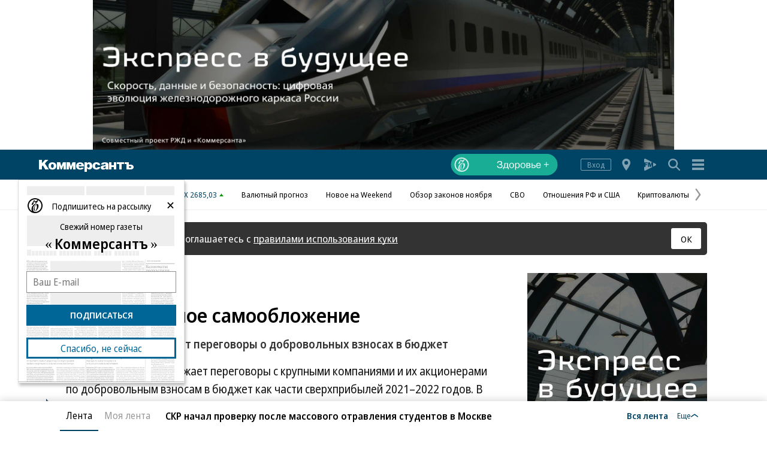

--- FILE ---
content_type: text/css
request_url: https://iy.kommersant.ru/ContentFlex/ajax/fonts/noto-sans/noto-sans.css?2404271704550000
body_size: 63
content:
@font-face {
    font-family:"Noto Sans";
    src:url("/ContentFlex/ajax/fonts/noto-sans/NotoSans-SemiCondensedSemiBold.woff2?1") format("woff2"),
        url("/ContentFlex/ajax/fonts/noto-sans/NotoSans-SemiCondensedSemiBold.woff?1") format("woff"),
        url("/ContentFlex/ajax/fonts/noto-sans/NotoSans-SemiCondensedSemiBold.ttf") format("truetype");
    font-display:swap;font-style:normal;font-weight:700;font-stretch:normal;
}

/* @font-face {
    font-family:"Noto Sans";
    src:url("/ContentFlex/ajax/fonts/noto-sans/NotoSans-SemiCondensedBold.woff2") format("woff2"),
        url("/ContentFlex/ajax/fonts/noto-sans/NotoSans-SemiCondensedBold.woff") format("woff"),
        url("/ContentFlex/ajax/fonts/noto-sans/NotoSans-SemiCondensedBold.ttf") format("truetype");
    font-display:swap;font-style:normal;font-weight:700;font-stretch:normal;
} */


@font-face {
    font-family:"Noto Sans";
    src:url("/ContentFlex/ajax/fonts/noto-sans/NotoSans-SemiCondensed.woff2?1") format("woff2"),
        url("/ContentFlex/ajax/fonts/noto-sans/NotoSans-SemiCondensed.woff?1") format("woff"),
        url("/ContentFlex/ajax/fonts/noto-sans/NotoSans-SemiCondensed.ttf") format("truetype");
    font-display:swap;font-style:normal;font-weight:400;font-stretch:normal;
}


--- FILE ---
content_type: text/css
request_url: https://iy.kommersant.ru/ContentFlex/css/print_version.css?2109292245052484
body_size: 353
content:
@media print {
	* {
		background: transparent !important;
		color: #000 !important;
		text-shadow: none !important;
		filter:none !important;
		-ms-filter: none !important;
		box-shadow: none !important;
	}
	a,
	a:visited {
		text-decoration: underline;
	}
	.doc a[href]:after {
		content: " (https://kommersant.ru" attr(href) ")";
	}
	.doc a[href^=http]:after {
		content: " (" attr(href) ")";
	}

	@page {
		margin: 1cm 2cm;
	}
	p, h2, h3, h4 {
		orphans: 3;
		widows: 3;
	}
	h2,
	h3,
	h4 {
		page-break-after: avoid;
	}
	.doc_media,
	.incut--wide,
	.incut--center {
		page-break-inside: avoid;
	}
	body {
		margin: 0;
	}
	[class^=adv],
	.loading,
	.fluid-width-video-wrapper,
	.push_notification,
	.nr-player,
	.fixed_panel,
	.fixed_bottom,
	.grid-col-l,
	.doc_sharing,
	.incut--right,
	.incut__left,
	.doc_footer,
	.doc_media__enlarge,
	.doc_media__nav_button,
	.doc_media__counter,
	.main_header,
	.site_menu,
	.regions,
	.actual,
	.doc_button.js-article-comment,
	.comments,
	.potd,
	.aside_column,
	.js-canonical:not(.js-canonical-current),
	.lenta_multimedia,
	.lenta_partner,
	.lenta_most_readable,
	.lenta_ba,
	.footer,
	.incut_content,
	.js-lenta-full,
	.lenta_loading {
		display: none !important;
	}
	.layout {
		max-width: none;
	}
	.doc--preview {
		max-height: none;
		overflow: visible;
		margin-bottom: 30px;
		position: static;
		padding: 0;
	}
	.doc--preview:after {
		display: none;
	}
	.doc_media__caption {
		max-height: none;
	}
	.doc_media__caption:after {
		display: none;
	}
}


--- FILE ---
content_type: image/svg+xml
request_url: https://im.kommersant.ru/ContentFlex/images/loading.svg
body_size: -36
content:
<svg width="40px" height="40px" xmlns="http://www.w3.org/2000/svg">
	<rect x="18.75" y="14.5" width="2.5" height="11" rx="1.5" ry="1.5" fill="#999999" transform="rotate(0 20 20) translate(0 -14.5)">
		<animate attributeName="opacity" from="1" to="0" dur="0.5s" begin="0s" repeatCount="indefinite" />
	</rect>
	<rect x="18.75" y="14.5" width="2.5" height="11" rx="1.5" ry="1.5" fill="#999999" transform="rotate(30 20 20) translate(0 -14.5)">
		<animate attributeName="opacity" from="1" to="0" dur="0.5s" begin="-0.458s" repeatCount="indefinite" />
	</rect>
	<rect x="18.75" y="14.5" width="2.5" height="11" rx="1.5" ry="1.5" fill="#999999" transform="rotate(60 20 20) translate(0 -14.5)">
		<animate attributeName="opacity" from="1" to="0" dur="0.5s" begin="-0.417s" repeatCount="indefinite" />
	</rect>
	<rect x="18.75" y="14.5" width="2.5" height="11" rx="1.5" ry="1.5" fill="#999999" transform="rotate(90 20 20) translate(0 -14.5)">
		<animate attributeName="opacity" from="1" to="0" dur="0.5s" begin="-0.375s" repeatCount="indefinite" />
	</rect>
	<rect x="18.75" y="14.5" width="2.5" height="11" rx="1.5" ry="1.5" fill="#999999" transform="rotate(120 20 20) translate(0 -14.5)">
		<animate attributeName="opacity" from="1" to="0" dur="0.5s" begin="-0.333s" repeatCount="indefinite" />
	</rect>
	<rect x="18.75" y="14.5" width="2.5" height="11" rx="1.5" ry="1.5" fill="#999999" transform="rotate(150 20 20) translate(0 -14.5)">
		<animate attributeName="opacity" from="1" to="0" dur="0.5s" begin="-0.292s" repeatCount="indefinite" />
	</rect>
	<rect x="18.75" y="14.5" width="2.5" height="11" rx="1.5" ry="1.5" fill="#999999" transform="rotate(180 20 20) translate(0 -14.5)">
		<animate attributeName="opacity" from="1" to="0" dur="0.5s" begin="-0.250s" repeatCount="indefinite" />
	</rect>
	<rect x="18.75" y="14.5" width="2.5" height="11" rx="1.5" ry="1.5" fill="#999999" transform="rotate(210 20 20) translate(0 -14.5)">
		<animate attributeName="opacity" from="1" to="0" dur="0.5s" begin="-0.208s" repeatCount="indefinite" />
	</rect>
	<rect x="18.75" y="14.5" width="2.5" height="11" rx="1.5" ry="1.5" fill="#999999" transform="rotate(240 20 20) translate(0 -14.5)">
		<animate attributeName="opacity" from="1" to="0" dur="0.5s" begin="-0.167s" repeatCount="indefinite" />
	</rect>
	<rect x="18.75" y="14.5" width="2.5" height="11" rx="1.5" ry="1.5" fill="#999999" transform="rotate(270 20 20) translate(0 -14.5)">
		<animate attributeName="opacity" from="1" to="0" dur="0.5s" begin="-0.125s" repeatCount="indefinite" />
	</rect>
	<rect x="18.75" y="14.5" width="2.5" height="11" rx="1.5" ry="1.5" fill="#999999" transform="rotate(300 20 20) translate(0 -14.5)">
		<animate attributeName="opacity" from="1" to="0" dur="0.5s" begin="-0.083s" repeatCount="indefinite" />
	</rect>
	<rect x="18.75" y="14.5" width="2.5" height="11" rx="1.5" ry="1.5" fill="#999999" transform="rotate(330 20 20) translate(0 -14.5)">
		<animate attributeName="opacity" from="1" to="0" dur="0.5s" begin="-0.042s" repeatCount="indefinite" />
	</rect>
</svg>


--- FILE ---
content_type: application/javascript
request_url: https://iy.kommersant.ru/ContentFlex/Redesign2020/kom2021.lazyChunks/pushPopup_GazettePopup_lazy_scss-801960c1a447514a6f54.js
body_size: 2139
content:
(window.webpackJsonp=window.webpackJsonp||[]).push([[44],{163:function(e,p,t){e.exports=function(i){var r=[];return r.toString=function(){return this.map(function(e){t=e[1]||"";var p,t,o,n=(o=e[3])?(i&&"function"==typeof btoa?(p="/*# sourceMappingURL=data:application/json;charset=utf-8;base64,"+btoa(unescape(encodeURIComponent(JSON.stringify(o))))+" */",n=o.sources.map(function(e){return"/*# sourceURL="+o.sourceRoot+e+" */"}),[t].concat(n).concat([p])):[t]).join("\n"):t;return e[2]?"@media "+e[2]+"{"+n+"}":n}).join("")},r.i=function(e,p){"string"==typeof e&&(e=[[null,e,""]]);for(var t={},o=0;o<this.length;o++){var n=this[o][0];null!=n&&(t[n]=!0)}for(o=0;o<e.length;o++){var i=e[o];null!=i[0]&&t[i[0]]||(p&&!i[2]?i[2]=p:p&&(i[2]="("+i[2]+") and ("+p+")"),r.push(i))}},r}},516:function(e,p,n){o={};var t,o,i=function(e){if(void 0===o[e]){var p=document.querySelector(e);if(window.HTMLIFrameElement&&p instanceof window.HTMLIFrameElement)try{p=p.contentDocument.head}catch(e){p=null}o[e]=p}return o[e]},a=[];function c(e){for(var p=-1,t=0;t<a.length;t++)if(a[t].identifier===e){p=t;break}return p}function s(e,p){for(var t={},o=[],n=0;n<e.length;n++){var i=e[n],r=p.base?i[0]+p.base:i[0],s=t[r]||0,u="".concat(r," ").concat(s),r=(t[r]=s+1,c(u)),s={css:i[1],media:i[2],sourceMap:i[3]};-1!==r?(a[r].references++,a[r].updater(s)):a.push({identifier:u,updater:((p,e)=>{var t,o,n,i=e.singleton?(n=f++,t=b=b||l(e),o=d.bind(null,t,n,!1),d.bind(null,t,n,!0)):(t=l(e),o=function(e,p,t){var o=t.css,n=t.media,t=t.sourceMap;if(n?e.setAttribute("media",n):e.removeAttribute("media"),t&&"undefined"!=typeof btoa&&(o+="\n/*# sourceMappingURL=data:application/json;base64,".concat(btoa(unescape(encodeURIComponent(JSON.stringify(t))))," */")),e.styleSheet)e.styleSheet.cssText=o;else{for(;e.firstChild;)e.removeChild(e.firstChild);e.appendChild(document.createTextNode(o))}}.bind(null,t,e),function(){var e=t;null!==e.parentNode&&e.parentNode.removeChild(e)});return o(p),function(e){e?e.css===p.css&&e.media===p.media&&e.sourceMap===p.sourceMap||o(p=e):i()}})(s,p),references:1}),o.push(u)}return o}function l(e){var p=document.createElement("style"),t=e.attributes||{};if(void 0===t.nonce&&(o=n.nc)&&(t.nonce=o),Object.keys(t).forEach(function(e){p.setAttribute(e,t[e])}),"function"==typeof e.insert)e.insert(p);else{var o=i(e.insert||"head");if(!o)throw new Error("Couldn't find a style target. This probably means that the value for the 'insert' parameter is invalid.");o.appendChild(p)}return p}var r,r=[],u=function(e,p){return r[e]=p,r.filter(Boolean).join("\n")};function d(e,p,t,o){var t=t?"":o.media?"@media ".concat(o.media," {").concat(o.css,"}"):o.css;e.styleSheet?e.styleSheet.cssText=u(p,t):(o=document.createTextNode(t),(t=e.childNodes)[p]&&e.removeChild(t[p]),t.length?e.insertBefore(o,t[p]):e.appendChild(o))}var b=null,f=0;e.exports=function(e,i){(i=i||{}).singleton||"boolean"==typeof i.singleton||(i.singleton=t=void 0===t?Boolean(window&&document&&document.all&&!window.atob):t);var r=s(e=e||[],i);return function(e){if(e=e||[],"[object Array]"===Object.prototype.toString.call(e)){for(var p=0;p<r.length;p++){var t=c(r[p]);a[t].references--}for(var e=s(e,i),o=0;o<r.length;o++){var n=c(r[o]);0===a[n].references&&(a[n].updater(),a.splice(n,1))}r=e}}}},731:function(e,p,t){(e.exports=t(163)(!1)).push([e.i,'.subscription-popup-v2_gazette-popup .subscription-popup-v2__close{top:28px;right:10px;color:#000;}.subscription-popup-v2_gazette-popup{width:276px;min-height:336px;margin-bottom:30px;margin-left:30px;border:1px solid #ddd;background-color:#fff;background-image:url(https://im.kommersant.ru/ContentFlex/images/subscriptions/subscription_newspaper_bg.jpg);}.subscription-popup-v2_gazette-popup.subscription-popup-v2_success{background-image:url(https://im.kommersant.ru/ContentFlex/images/subscriptions/subscription_newspaper_bg_2.jpg);}.subscription-popup-v2_gazette-popup.subscription-popup-v2_success .subscription-popup-v2__subheader{padding:15px;font-size:16px;}.subscription-popup-v2_gazette-popup .subscription-popup-v2__header{margin-top:33px;font-size:14px;text-align:center;}.subscription-popup-v2_gazette-popup .subscription-popup-v2__header::before{position:absolute;top:30px;left:15px;width:25px;height:25px;background-image:url(https://im.kommersant.ru/ContentFlex/images/ER_black.png);background-repeat:no-repeat;background-size:contain;content:"";}.subscription-popup-v2_gazette-popup .subscription-popup-v2__subheader{margin-top:13px;font-size:14px;text-align:center;}.subscription-popup-v2_gazette-popup .subscription-popup-v2__subheader span{display:inline-block;position:relative;font-size:24px;font-weight:bold;}.subscription-popup-v2_gazette-popup .subscription-popup-v2__subheader span::before,.subscription-popup-v2_gazette-popup .subscription-popup-v2__subheader span::after{position:absolute;top:0;bottom:0;width:14px;height:24px;margin:auto 0;font:24px/1 Georgia,serif;}.subscription-popup-v2_gazette-popup .subscription-popup-v2__subheader span::before{left:-17px;content:"«";}.subscription-popup-v2_gazette-popup .subscription-popup-v2__subheader span::after{right:-17px;content:"»";}.subscription-popup-v2_gazette-popup .subscription-popup-v2__controls{box-sizing:border-box;padding:0 13px;}.subscription-popup-v2_gazette-popup .subscription-popup-v2__email-container{padding:0 13px;}.subscription-popup-v2_gazette-popup .subscription-popup-v2__email{box-sizing:border-box;width:100%;height:36px;margin-top:28px;padding:0 10px;border:1px solid #8f8f8f;outline:none;font-size:16px;}.subscription-popup-v2_gazette-popup .subscription-popup-v2__accept{height:35px;margin-top:20px;background-color:#006697;color:#fff;font-size:15px;font-weight:bold;line-height:35px;text-align:center;text-transform:uppercase;cursor:pointer;}.subscription-popup-v2_gazette-popup .subscription-popup-v2__accept:hover{background-color:#0775a9;}.subscription-popup-v2_gazette-popup .subscription-popup-v2__reject{box-sizing:border-box;height:35px;margin-top:20px;margin-bottom:40px;border:3px solid #006697;background-color:#fff;color:#006697;font-size:16px;line-height:30px;text-align:center;cursor:pointer;}.subscription-popup-v2_gazette-popup .subscription-popup-v2__popup-error{padding:10px;background-color:#006697;color:#fff;font-size:13px;text-align:center;}.subscription-popup-v2_gazette-popup.popup-response .subscription-popup-v2__subheader{padding:15px;}',""])},751:function(e,p,t){var o,n=t(516),i=t(731),r=("string"==typeof(i=i.__esModule?i.default:i)&&(i=[[e.i,i,""]]),0),s={injectType:"lazyStyleTag",insert:"head",singleton:!1},u={};u.locals=i.locals||{},u.use=function(){return r++||(o=n(i,s)),u},u.unuse=function(){0<r&&!--r&&(o(),o=null)},e.exports=u}}]);

--- FILE ---
content_type: image/svg+xml
request_url: https://iy.kommersant.ru/CorpImages/MainPage/4b90d74c-c2c7-405a-800a-e90a9e8ee169.svg
body_size: 1924
content:
<?xml version="1.0" encoding="UTF-8"?>
<svg xmlns="http://www.w3.org/2000/svg" xml:space="preserve" viewBox="0 0 215 50">
  <path fill="#19AD95" d="M36.57 7c-4.8 0-9.39 1.9-12.78 5.27a17.96 17.96 0 0 0 0 25.46A18.1 18.1 0 0 0 36.57 43h141.86c4.8 0 9.4-1.9 12.78-5.27a17.97 17.97 0 0 0 0-25.46A18.1 18.1 0 0 0 178.43 7H36.57z"></path>
  <path fill="#FFF" d="M173.7 25.32v-1h3.51v-3.5h1v3.5h3.5v1h-3.5v3.5h-1v-3.5h-3.5zm-6.64 2.83h1.34a3.33 3.33 0 0 1-1.04 1.87c-.57.53-1.4.8-2.51.8-1.5 0-2.61-.5-3.31-1.49a4.36 4.36 0 0 1-.7-1.68 6.24 6.24 0 0 1 .2-3.2c.15-.45.36-.84.62-1.17.3-.35.7-.64 1.24-.88a4.44 4.44 0 0 1 1.8-.35c1.2 0 2.1.33 2.7 1a3 3 0 0 1 .63 1.05c.24.62.38 1.37.43 2.26v.2l.02.2h-6.26c0 .8.22 1.52.64 2.14.43.62 1.07.93 1.94.93a2.4 2.4 0 0 0 1.52-.47c.4-.3.64-.71.74-1.21zm-4.84-2.39H167a3.74 3.74 0 0 0-.45-1.74c-.33-.65-.93-.98-1.8-.98-1 0-1.68.34-2.05 1-.31.53-.47 1.1-.47 1.72zm-9.04 4.74v-8.13h1.41v3.23h2.03c.8 0 1.5.12 2.07.36.8.28 1.2.96 1.2 2.01 0 .88-.26 1.53-.77 1.95-.21.17-.46.3-.75.39-.39.13-.8.19-1.27.19h-3.92zm3.12-3.9h-1.7v2.9h1.94c.67 0 1.15-.13 1.46-.4.3-.3.45-.68.43-1.13 0-.49-.16-.85-.48-1.09a1.5 1.5 0 0 0-.51-.19 4.3 4.3 0 0 0-1-.1h-.14zm-11.74 3.9v-8.13h3.87c1.72 0 2.58.65 2.58 1.94 0 .93-.5 1.56-1.48 1.9v.05c.67.16 1.12.42 1.38.77.27.35.4.8.4 1.36 0 .88-.33 1.47-.98 1.76a4.9 4.9 0 0 1-1.95.35h-3.82zm3.42-7.14h-2.01v2.4h1.95c.56 0 .98-.1 1.25-.33.27-.24.41-.54.41-.91 0-.77-.53-1.16-1.6-1.16zm0 3.4h-2.01v2.75h2.06c1.22 0 1.83-.42 1.83-1.25 0-1-.63-1.5-1.88-1.5zm-13.05 1.28c-.28-1.14-.27-2.25.03-3.32s.93-1.82 1.89-2.28a4.28 4.28 0 0 1 1.87-.39c.71 0 1.34.13 1.87.39.96.44 1.6 1.24 1.9 2.4a6.38 6.38 0 0 1 .02 3.2 3.77 3.77 0 0 1-1.92 2.41c-.54.25-1.17.37-1.87.37-.7 0-1.33-.12-1.87-.37a3.7 3.7 0 0 1-1.92-2.41zm1.48-3.22c-.13.43-.2.96-.2 1.6 0 .63.07 1.17.2 1.62.14.44.3.78.48 1 .39.43.83.68 1.32.76.34.05.68.05 1.02 0 .15-.02.36-.09.63-.23.28-.15.52-.33.7-.56.18-.22.33-.55.46-.97.14-.45.21-1 .21-1.62 0-.64-.07-1.17-.2-1.6-.16-.47-.32-.8-.5-1a2.18 2.18 0 0 0-.64-.52 2.27 2.27 0 0 0-.66-.26 3.32 3.32 0 0 0-1.02 0c-.15.02-.37.1-.64.24-.55.27-.93.78-1.16 1.54zm-10.77 8.64V22.37h1.3v1.12h.06a3.05 3.05 0 0 1 2.69-1.44c1.05 0 1.93.37 2.62 1.1.7.75 1.04 1.85 1.04 3.29 0 1.47-.35 2.57-1.06 3.3a3.42 3.42 0 0 1-2.57 1.08c-.32 0-.71-.07-1.17-.2a2.42 2.42 0 0 1-1.5-1.29v4.13h-1.41zm1.3-7c0 1.14.27 1.99.78 2.55a2.4 2.4 0 0 0 1.74.82 2.2 2.2 0 0 0 1.7-.8c.47-.56.7-1.42.7-2.6 0-1.06-.22-1.9-.65-2.49a2.1 2.1 0 0 0-1.83-.9c-.41 0-.8.12-1.17.34-.84.5-1.26 1.53-1.26 3.09zM116 28.05a6.45 6.45 0 0 1 .04-3.32c.3-1.06.92-1.82 1.88-2.28a4.28 4.28 0 0 1 1.88-.39c.71 0 1.34.13 1.87.39.96.44 1.6 1.24 1.9 2.4a6.38 6.38 0 0 1 .02 3.2 3.77 3.77 0 0 1-1.92 2.41c-.55.25-1.17.37-1.87.37a4.5 4.5 0 0 1-1.88-.37 3.7 3.7 0 0 1-1.92-2.41zm1.5-3.22a4.9 4.9 0 0 0-.22 1.6c0 .63.07 1.17.21 1.62.14.44.3.78.48 1 .39.43.82.68 1.32.76.34.05.68.05 1.02 0 .15-.02.36-.09.62-.23.3-.15.53-.33.7-.56.19-.22.34-.55.47-.97.14-.45.2-1 .2-1.62 0-.64-.06-1.17-.2-1.6-.15-.47-.31-.8-.5-1a2.06 2.06 0 0 0-.64-.52 2.27 2.27 0 0 0-.65-.26 3.32 3.32 0 0 0-1.03 0c-.14.02-.36.1-.64.24-.54.27-.92.78-1.15 1.54zm-11.9 7.8-.13-3.11h1.02c.89-1.3 1.33-3.23 1.33-5.78v-1.36h5.83v7.14h1.4l-.1 3.1h-1.2V30.5h-6.97v2.11h-1.18zm6.64-3.11v-6.15h-3.1v1.14c0 .86-.1 1.76-.3 2.69a6.37 6.37 0 0 1-.86 2.32h4.26zm-16.72-2.45h1.5c.13 1.68 1.19 2.51 3.19 2.51.99 0 1.7-.22 2.14-.65.44-.46.66-.99.66-1.57 0-1.41-.86-2.11-2.56-2.11h-1.48v-1.27h1.33c.42 0 .85-.07 1.3-.22.64-.24.96-.75.96-1.55 0-.44-.1-.8-.3-1.1-.21-.3-.49-.5-.84-.62a4 4 0 0 0-2.58-.1c-1 .23-1.55.9-1.63 2.02h-1.5c.15-2.29 1.61-3.44 4.38-3.44a4.8 4.8 0 0 1 2.95.8c.7.54 1.05 1.32 1.05 2.34 0 .62-.17 1.15-.52 1.6-.35.45-.8.72-1.38.83v.03c1.57.38 2.35 1.35 2.35 2.93a3.3 3.3 0 0 1-.83 2.23c-.64.74-1.78 1.12-3.4 1.12-3.08 0-4.68-1.26-4.8-3.78z"></path>
  <g fill="#FFF" opacity=".8">
    <path d="M36.5 13a12 12 0 1 0 0 24 12 12 0 0 0 0-24zm0 22.12a10.11 10.11 0 1 1 0-20.23 10.11 10.11 0 0 1 0 20.23z"></path>
    <path d="M35.92 16.41c.3 2.85 2.62 1.23 3.6.43.37-.29.8-.81 1.05-.95a.35.35 0 0 1 .5.16c.1.39.09.8-.06 1.18-.2.54-.47 1.06-.78 1.55-.5.83-1.06 1.63-1.67 2.39-1 1.26-2.3 2.27-3.35 3.5a9.1 9.1 0 0 0-2.04 7.28 2.57 2.57 0 0 0 1.03 1.76c3.6 2 6.2-6.52 4.99-9.04-.16-.33-.5-.92-.94-.83-2.24.41-3.29 7.71-1.89 8.24-.06.87-1.44 1.4-1.83-.2a6.95 6.95 0 0 1-.14-1.72c.06-2.43 2-6.1 4.24-7.23a2.13 2.13 0 0 1 3 .65c2 4.14-3.4 11.75-8.06 11.06-2.27-.34-3.07-2.5-2.9-4.55a9.7 9.7 0 0 1 1.83-4.67c1.97-2.77 5.07-3.58 6.57-5.75a.44.44 0 0 0 .06-.13c.02-.06-.06-.14-.15-.06-.5.33-1.05.56-1.64.67-1.21.14-1.87-1.53-2.08-2.45-.05-.2-.06-.35-.25-.1-.59.77-1.05 5.08-1.65 5.32l-2.36.94s-.1.05-.14-.1c-.27-1 2.17-4.48 2.84-5.65.1-.15.66-1.24.76-1.32a4 4 0 0 1 1.47-.38"></path>
  </g>
</svg>
